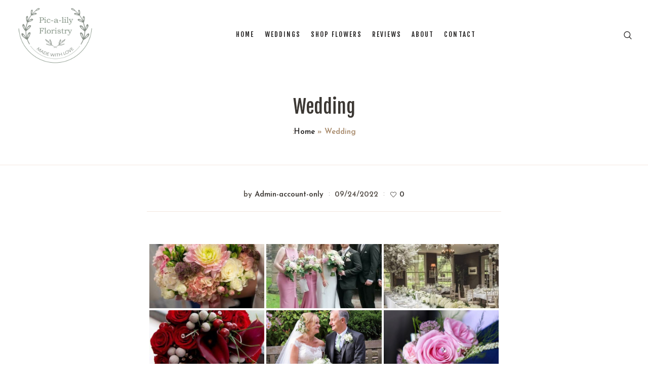

--- FILE ---
content_type: text/javascript
request_url: https://picalilyfloristry.co.uk/wp-content/themes/flower-shop/js/cmsmasters-hover-slider.min.js?ver=1.0.0
body_size: 949
content:
/**
 * @package 	WordPress
 * @subpackage 	Flower Shop
 * @version		1.0.5
 */


/*!
 * Hover Slider Script
 */
(function(e){"use strict";e.fn.cmsmastersHoverSlider=function(t){var n={sliderBlock:".cmsmasters_hover_slider",sliderItems:".cmsmasters_hover_slider_items",thumbWidth:"60",thumbHeight:"40",activeSlide:1,pauseTime:5e3,pauseOnHover:true},r=this,s,o={};o={init:function(){o.options=e.extend({},n,t);o.el=r;o.vars={};if(o.options.pauseTime!==0){o.vars.countdown=Math.round(o.options.pauseTime/50)}else{o.vars.countdown=-1}o.setVars();o.startSlider()},setVars:function(){o.vars.sliderBlock=e(o.options.sliderBlock);o.vars.items_thumbWidth=o.options.thumbWidth;o.vars.items_thumbHeight=o.options.thumbHeight;o.vars.activeSlide=o.options.activeSlide-1;o.vars.pauseTime=o.options.pauseTime;o.vars.thumbsHTML="";o.vars.inPause=false;o.vars.list=o.el.find(o.options.sliderItems);o.vars.items=o.vars.list.find("> li");o.vars.items_img=o.vars.items.find("img");o.vars.items_img_count=o.vars.items.length;if(o.options.activeSlide>o.vars.items_img_count){o.vars.activeSlide=0}},startSlider:function(){o.vars.sliderBlock.append('<ul class="cmsmasters_hover_slider_thumbs"></ul>');for(var i=0;i<o.vars.items_img_count;i+=1){o.vars.thumbsHTML+="<li>"+'<a href="#" class="cmsmasters_hover_slider_thumb">'+'<img src="'+o.vars.items_img.eq(i).attr("src")+'" alt="" width="'+o.vars.items_thumbWidth+'" height="'+o.vars.items_thumbHeight+'" />'+"</a>"+"</li>"}o.vars.sliderBlock.find(".cmsmasters_hover_slider_thumbs").append(o.vars.thumbsHTML);o.vars.items.eq(o.vars.activeSlide).css({visibility:"visible",opacity:1}).addClass("hovered_slide");o.vars.sliderBlock.find(".cmsmasters_hover_slider_thumbs > li").eq(o.vars.activeSlide).addClass("hovered_item");o.vars.activeSlide+=1;o.attachEvents()},nextSlide:function(e){o.setTimer();o.vars.items.filter(".hovered_slide").css({visibility:"hidden",opacity:0}).removeClass("hovered_slide");o.vars.sliderBlock.find(".cmsmasters_hover_slider_thumbs > li").filter(".hovered_item").removeClass("hovered_item");o.vars.items.eq(e).css({visibility:"visible",opacity:1}).addClass("hovered_slide");o.vars.sliderBlock.find(".cmsmasters_hover_slider_thumbs > li").eq(e).addClass("hovered_item");o.vars.activeSlide=e+1;if(o.vars.activeSlide===o.vars.items_img_count){o.vars.activeSlide=0}},attachEvents:function(){s=setInterval(function(){o.timerController()},50);e(".cmsmasters_hover_slider_thumb").bind("mouseover",function(){var t=o.vars.items.filter(".hovered_slide").index(),n=e(this).parents("li").index();if(t!==n){o.nextSlide(n)}});e(".cmsmasters_hover_slider_thumb").bind("click",function(){return false});if(o.options.pauseOnHover){o.vars.sliderBlock.bind("mouseover",function(){o.vars.inPause=true}).bind("mouseout",function(){o.vars.inPause=false})}},setTimer:function(){o.vars.inPause=false;if(o.options.pauseTime!==0){o.vars.countdown=Math.round(o.options.pauseTime/50)}else{o.vars.countdown=-1}},timerController:function(){if(o.vars.inPause||o.vars.countdown<0){return}if(o.vars.countdown===0){o.nextSlide(o.vars.activeSlide)}o.vars.countdown-=1}};o.init()}})(jQuery);

